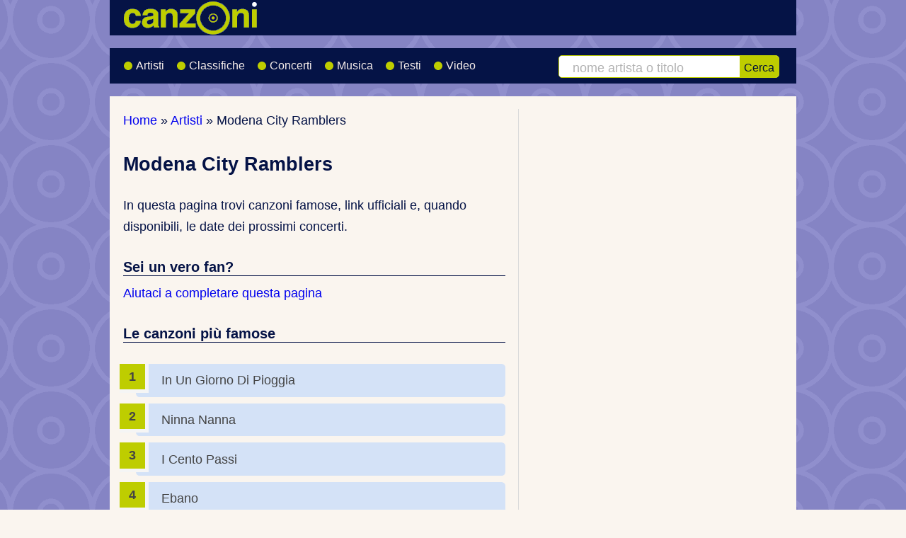

--- FILE ---
content_type: text/html; charset=UTF-8
request_url: https://www.canzoni.it/artisti/modena-city-ramblers/
body_size: 4572
content:
<!doctype html>
<html lang="it">
    <head>
        <meta charset="utf-8">
        <title>Modena City Ramblers: Biografia, Canzoni Famose e Concerti</title>
        <meta name="description" content="Scopri tutto sui Modena City Ramblers: canzoni più ascoltate, biografia e date dei prossimi concerti. Collegamenti ai siti ufficiali e social.">
        <link rel="canonical" href="https://www.canzoni.it/artisti/modena-city-ramblers/">
        
        <meta property="og:locale" content="it_IT">
        <meta property="og:type" content="website">
        <meta property="og:title" content="Modena City Ramblers: Biografia, Canzoni Famose e Concerti">
        <meta property="og:description" content="Scopri tutto sui Modena City Ramblers: canzoni più ascoltate, biografia e date dei prossimi concerti. Collegamenti ai siti ufficiali e social.">
        <meta property="og:url" content="https://www.canzoni.it/artisti/modena-city-ramblers/">
        <meta property="og:site_name" content="Canzoni.it">
        <meta property="og:image" content="https://www.canzoni.it/img/canzoni-fb.png">
        <meta property="og:image:secure_url" content="https://www.canzoni.it/img/canzoni-fb.png">
        <meta property="og:image:width" content="1200">
        <meta property="og:image:height" content="630">
        <meta property="og:image:alt" content="Modena City Ramblers: Biografia, Canzoni Famose e Concerti">
        <meta property="fb:app_id" content="108192592689244">
        <meta name="twitter:card" content="summary_large_image">
        <meta name="twitter:title" content="Modena City Ramblers: Biografia, Canzoni Famose e Concerti">
        <meta name="twitter:description" content="Scopri tutto sui Modena City Ramblers: canzoni più ascoltate, biografia e date dei prossimi concerti. Collegamenti ai siti ufficiali e social.">
        <meta name="twitter:site" content="@canzoni_it">
        <meta name="twitter:image" content="https://www.canzoni.it/img/canzoni-fb.png">
        <meta name="apple-mobile-web-app-title" content="Canzoni.it">
        <meta name="author" content="Fabio Colonnello - Scrivilo">
        <meta name="viewport" content="width=device-width, initial-scale=1">
        <meta name="theme-color" content="#051346">
        <link rel="shortcut icon" href="/favicon.ico">
        <link rel="stylesheet" href="/css/faws.min.css">
        <link rel="stylesheet" href="/css/canzoni2026.min.css">

        <style>
            @media (min-width:842px) {
               .w2x-2col {
                    float: left;
                    margin-right: 4%
                }
                .w2x-2col {
                    width: 58%
                }
                .w2x-1col {
                    width: 38%
                }
            }
            @media (min-width: 842px) { .rv1 { left: 59.5%; } }
            @media (min-width: 980px) { .ad2 { left: 0;  } }
        </style>

<style>
	h1 { margin-bottom: 1em; }
	h2, h3 { font-size: 1.1em; border-bottom: 1px solid #051346; }
	h1 span { display: block; font-size: 80%; margin-bottom: 1em; }
	h2 span { display: block; font-size: 0.8em; }
	.boxfb .fb_iframe_widget, .boxfb .fb_iframe_widget span, .boxfb .fb_iframe_widget span iframe[style] {
		width: 100% !important;
		background-color: white !important;
	}
	.main ul.url_list li, .main ul.autor_links li
	{
		line-height: 140%;
		background: none;
		/*background: url(/img/rwd/sprite.png) -21px -65px no-repeat;*/
		margin-bottom: 2em;
		padding-left: 40px;
		position: relative;
	}
	.main ul.autor_links li {
		margin-bottom: 0.8em;
	}
	.main ul.url_list li a, .main ul.autor_links li a
	{
		/* font-weight: bold; */
	}

	.main ul.url_list .fa-li, .main ul.autor_links .fa-li
	{
		left: -0.5em;
		color: #becd00;
		font-size: 1.5em;
		top: 0em;
	}
	.main ul.url_list p { margin-bottom: 0; }
	.main ul.url_list ul li { margin-bottom: 0; padding-left: 77px; }
	.main ul.linkservice li
	{
		background: none;
		padding-left: 40px;
		position: relative;
	}

	.main ul.linkservice .fa-li
	{
		color: #becd00;
		left: -0.4em;
		top: 0.8em;
	}
	.amaitem {
		float: left;
		margin: 0 0.5em 0.5em 0;
		height: 160px;
	}
	/*.fa {  color: #becd00;  }*/
/* 	.classifica div img, .classifica_continua div img
	{
		position: absolute;
		right: 0;
		top: 0;
		padding: .1em .2em .3em 2em;
    	margin: 0;
	} */
	ol.classifica { margin-bottom: 0; }	

	/* Classifiche */
	ol.classifica {
	    counter-reset: li; /* Initiate a counter */
	    list-style: none; /* Remove default numbering */
	    /**list-style: decimal;*/ /* Keep using default numbering for IE6/7 */
	    /*font: 15px 'trebuchet MS', 'lucida sans';*/
	    padding: 0;
	    margin-bottom: 2em;
	    /*text-shadow: 0 1px 0 rgba(255,255,255,.5);*/
	    line-height: 200%;
	}
	ol.classifica_continua {
	    list-style: none; /* Remove default numbering */
	    padding: 0;
	    margin-bottom: 2em;
	    line-height: 200%;
	}
	.classifica div, .classifica_continua div {
	    position: relative;
	    display: block;
	    padding: .3em 3em .3em 2em;
	    /**padding: .4em;*/
	    margin: .5em 0 .5em 1em;
	/*    background-color: #EEEEEE;*/
	    background-color: #D4E2F7;
	    /*border-right: 1px solid #051346;*/
	    /*background: #FFC06D;*/
	    color: #444;
	    text-decoration: none;
	    border-radius: .3em;
	    /*transition: all .3s ease-out;   */
	}
	.classifica div a, .classifica_continua div a { display: block; }

	.classifica div:before, .classifica_continua div:before{
	    content: counter(li);
	    counter-increment: li;
	    position: absolute; 
	    left: -1.3em;
	    top: 50%;
	    margin-top: -1.3em;
	    background: #becd00;
	    height: 2em;
	    width: 2em;
	    line-height: 2em;
	    /*border: .3em solid #646567;*/
	    border-right: .3em solid #f5f5f5;
	    border-bottom: .3em solid #f5f5f5;
	    text-align: center;
	    font-weight: bold;
	    /*border-radius: 2em;*/
	    /*transition: all .3s ease-out;*/
	}
	ol.classifica li, ol.classifica_continua li { position: relative; }
	.external-link { position: absolute; right:10px; top: 10px; width: 24px; height:24px; }
	.external-link{
	  display:flex;
	  align-items:center;
	  justify-content:center;
	}

</style>
<link rel="stylesheet" type="text/css" href="/css/forms.min.css">
<style>
	.btn { padding: .4em 1.2em; width: auto; }
	.input { width: 60%; }
</style>

<script type="application/ld+json">
{ 
	"@context": "https://schema.org",
	"@graph": [
		{
		    "@type": "Person",
		    "name": "Modena City Ramblers",
		    "url": "https://www.canzoni.it/artisti/modena-city-ramblers/",
		    			"sameAs": [
				"https://www.youtube.com/@ModenaCityRamblersTV","https://it.wikipedia.org/wiki/Modena_City_Ramblers","https://www.facebook.com/modenacityramblers/"
			]
		}
	]
}
</script>


<!--         <script src="https://track.eadv.it/canzoni.it.php" async></script> -->


    </head>
    <body itemscope itemtype="https://schema.org/WebPage">

        
        <div class="wrapper">
            <div id="topfirst" class="header" role="banner" itemscope itemtype="https://schema.org/WPHeader">
                <div class="row logo">
                    <div class="logosize">
                        <a href="/">
                                <img srcset="/img/rwd/canzoni_3x.png 3x, /img/rwd/canzoni_2-5x.png 2.5x, /img/rwd/canzoni_2x.png 2x, /img/rwd/canzoni_1-5x.png 1.5x" src="/img/rwd/canzoni.png" width="243" height="50" alt="Logo di Canzoni.it - Il portale della musica, concerti, artisti e classifiche" title="Link alla Home Page di Canzoni.it" fetchpriority="high" decoding="async">
                        </a>
                    </div>
                    <div class="social">
                    </div>
                </div>
                <div class="row nav" itemscope itemtype="https://schema.org/SiteNavigationElement">
                    <div class="w-2col m-2col">
                        <nav id="main-menu" class="collapsable" aria-label="Menu principale">
                            <ul class="menu fa-ul">
                                <li itemprop="name"><a itemprop="url" href="/artisti/" title="Cantanti e Gruppi Musicali"><span class="fa-li"><i class="fa fa-users" aria-hidden="true"></i></span> Artisti</a></li>
                                <li itemprop="name"><a itemprop="url" href="/classifica/" title="Classifiche Canzoni e Artisti"><span class="fa-li"><i class="fa fa-signal fa-flip-horizontal" aria-hidden="true"></i></span> Classifiche</a></li>
                                <li itemprop="name" ><a itemprop="url" href="/concerti/" title="Date dei Concerti"><span class="fa-li"><i class="fa fa-calendar-o" aria-hidden="true"></i></span> Concerti</a></li>
                               <li itemprop="name"><a itemprop="url" href="/musica/" title="Musica Gratis"><span class="fa-li"><i class="fa fa-volume-up" aria-hidden="true"></i></span> Musica</a></li>
                                <li itemprop="name"><a itemprop="url" href="/testi/" title="Testi Canzoni"><span class="fa-li"><i class="fa fa-file-text-o" aria-hidden="true"></i></span> Testi</a></li>
                                <li itemprop="name"><a itemprop="url" href="/video/" title="Video Canzoni"><span class="fa-li"><i class="fa fa-video-camera" aria-hidden="true"></i></span> Video</a></li>
                            </ul>
                        </nav>
                    </div>
                    <div id="search-box" class="w-1col m-2col w-last search-box">
                      <form class="cerca" action="/artisti/cerca.php" method="get" role="search" id="search-toggle">
                        <label for="artista" class="sr-only">Cerca artista o canzone</label>
                        <input type="search" name="q" id="artista" size="14" required
                               placeholder="nome artista o titolo"
                               title="Scrivi il nome di un artista o il titolo di una canzone">
                        <button type="submit">Cerca</button>
                      </form>
                    </div>
                    <button class="nav-toggle js-nav-toggle" id="nav-toggle"
                            aria-label="Apri menu di navigazione"
                            aria-controls="main-menu"
                            aria-expanded="false"
                            type="button">
                        <img srcset="/img/rwd/responsive-nav-3x.png 3x, /img/rwd/responsive-nav-2x.png 2x, /img/rwd/responsive-nav-1-5x.png 1.5x" src="/img/rwd/responsive-nav-2017.png" width="28" height="27" alt="Menu" title="Apre il menu di navigazione mobile">
                    </button>
                    <button class="search_button js-search-toggle" id="search_button" aria-controls="search-box" aria-expanded="false" type="button">
                        <img srcset="/img/rwd/search-icon-3x.png 3x, /img/rwd/search-icon-2-5x.png 2.5x, /img/rwd/search-icon-2x.png 2x, /img/rwd/search-icon-1-5x.png 1.5x" src="/img/rwd/search-icon.png" width="28" height="27" alt="Cerca nel sito" title="Apre box per ricerca testuale nel sito">
                    </button>

                </div>
            </div>  <!-- header div end -->
<div id="eadv-billboard"></div>


            <!-- main section of page contents -->
            <div class="row main" role="main" itemprop="mainContentOfPage">
                <div class="w2x-2col mx2-1col">
                    <div class="breadcrumbNew" itemscope itemtype="https://schema.org/BreadcrumbList">
                        <p>			<span itemprop="itemListElement" itemscope itemtype="https://schema.org/ListItem">
				<a href="/" itemprop="item">
					<span itemprop="name">
						Home
					</span>
				</a> 
				<meta itemprop="position" content="1">
			</span>
			&raquo; 			<span itemprop="itemListElement" itemscope itemtype="https://schema.org/ListItem">
				<a href="/artisti/" itemprop="item">
					<span itemprop="name">
						Artisti
					</span>
				</a> 
				<meta itemprop="position" content="2">
			</span>
			&raquo; 		<span itemprop="itemListElement" itemscope itemtype="https://schema.org/ListItem">
			<span itemprop="name">Modena City Ramblers</span>
			<meta itemprop="position" content="3">
		</span></p>
                    </div>
                    <div>
                <!-- google_ad_section_start -->
		<h1>Modena City Ramblers <span style="display: block"></span></h1>

	<p>In questa pagina trovi canzoni famose, link ufficiali e, quando disponibili, le date dei prossimi concerti.</p>
	<h2>Sei un vero fan?</h2>
	<p><a href="/artisti/modena-city-ramblers/aiutaci.php">Aiutaci a completare questa pagina</a></p>
				<h2 style="margin-bottom: 1.5em;">Le canzoni più famose</h2>
				<ol class="classifica" style="margin-bottom: 2em;">
					<li>
					  <div>In Un Giorno Di Pioggia</div>
					</li>
					<li>
					  <div>Ninna Nanna</div>
					</li>
					<li>
					  <div>I Cento Passi</div>
					</li>
					<li>
					  <div>Ebano</div>
					</li>
					<li>
					  <div>Bella Ciao</div>
					</li>
					<li><div><a title="Guarda l'elenco completo di tutti i brani dei Modena City Ramblers" href="/classifica/canzoni/artista/modena-city-ramblers.html">Guarda la classifica completa &raquo;</a></div></li>

			</ol>
		<h2 class="samecontext">Dove trovare informazioni</h2>
		<ul class="url_list">

						<li>
							<i class="fa-li fa fa-link" aria-hidden="true"></i>
							<p>
								<span><a href="https://www.youtube.com/@ModenaCityRamblersTV" class="el" title="Apri Pagina Youtube  dei Modena City Ramblers" target="_blank" rel="noopener noreferrer">youtube.com</a>
								</span><br>
								<strong>Pagina Youtube </strong> in Italiano
							</p>
							<strong>Contiene:</strong><ul>
<li>- Video</li>
<li>- Link</li>
</ul>

						</li>

						<li>
							<i class="fa-li fa fa-link" aria-hidden="true"></i>
							<p>
								<span><a href="https://it.wikipedia.org/wiki/Modena_City_Ramblers" class="el" title="Apri Pagina Wikipedia  dei Modena City Ramblers" target="_blank" rel="noopener noreferrer">it.wikipedia.org</a>
								</span><br>
								<strong>Pagina Wikipedia </strong> in Italiano, Inglese, Tedesco, Francese
							</p>
							<strong>Contiene:</strong><ul>
<li>- Biografia</li>
<li>- Discografia</li>
<li>- Link</li>
</ul>

						</li>

						<li>
							<i class="fa-li fa fa-link" aria-hidden="true"></i>
							<p>
								<span><a href="https://www.facebook.com/modenacityramblers/" class="el" title="Apri Pagina Facebook  dei Modena City Ramblers" target="_blank" rel="noopener noreferrer">facebook.com</a>
								</span><br>
								<strong>Pagina Facebook </strong> in Italiano
							</p>
							<strong>Contiene:</strong><ul>
<li>- News</li>
<li>- Date Del Tour</li>
<li>- Foto</li>
<li>- Video</li>
<li>- Link</li>
</ul>

						</li>

						<li>
							<i class="fa-li fa fa-link" aria-hidden="true"></i>
							<p>
								<span><a href="https://www.lagrandefamiglia.it" class="el" title="Apri Fan club dei Modena City Ramblers" target="_blank" rel="noopener noreferrer">lagrandefamiglia.it</a>
								</span><br>
								<strong>Fan club</strong> in Italiano
							</p>
							<strong>Contiene:</strong><ul>
<li>- Discografia</li>
<li>- Foto</li>
<li>- Testi</li>
<li>- Accordi Chitarra</li>
<li>- Forum</li>
<li>- Chat</li>
</ul>

						</li>
		</ul>								<h3 class="samecontext">Proponi un nuovo Sito</h3>
			<p class="double_space">Se vuoi proporre un nuovo sito che offre canzoni, informazioni o materiale utile dei <strong>Modena City Ramblers</strong>, puoi segnalarcelo da questa pagina:</p>

			<form method="post" action="/artisti/modena-city-ramblers/#nuovolink" class="submission-form">
				<p class="samecontext">Indirizzo sito:</p>
				<p class="row-form">
					<input class="input" type="text" name="link" value="" id="link">
				<input type="submit" id="submit1" class="btn" value="Invia" accesskey="i" title="ALT+I">
				<input type="hidden" name="form_id" value="1903702900">
				<input name="_submit_check" type="hidden" value="1">
			  </p>
			</form>			

                <!-- google_ad_section_end -->
                    </div>

                </div>

                <div class="w2x-1col w2x-last mx2-1col mx2-last" itemscope itemtype="https://schema.org/WPSideBar">



                </div>
                <div class="rv1">&nbsp;</div>
                <div class="fineriga">&nbsp;</div>
            </div>  <!-- fine div .main -->
            <div class="infinite-item-end"></div>
            <div class="row footer" role="contentinfo" itemscope itemtype="https://schema.org/WPFooter">
                <p class="w-3col m-2col">Copyright &copy; 2002-2026 - Tutti i diritti riservati<br>
<a href="/info/" title="Informazioni su Canzoni.it">Informazioni</a> | <a href="/info/termini_uso.html" title="Termini d'uso del sito Canzoni.it">Termini d'uso</a> | <a href="/info/privacy.html" title="Informazioni sulla Privacy">Privacy</a></p>
            </div>
        </div>  <!-- div wrapper end -->

        <!-- responsive menù -->
        <script src="/js/menu.js"></script>




<script>
  let dark=true;
  addEventListener('scroll', () => {
    const meta=document.querySelector('meta[name="theme-color"]');
    if(!meta) return;
    const now = scrollY / innerHeight <= 0.08;
    if (now !== dark) { dark = now; meta.content = dark ? "#051346" : "#faf5ef"; }
  }, {passive:true});
</script>
    </body>
</html>